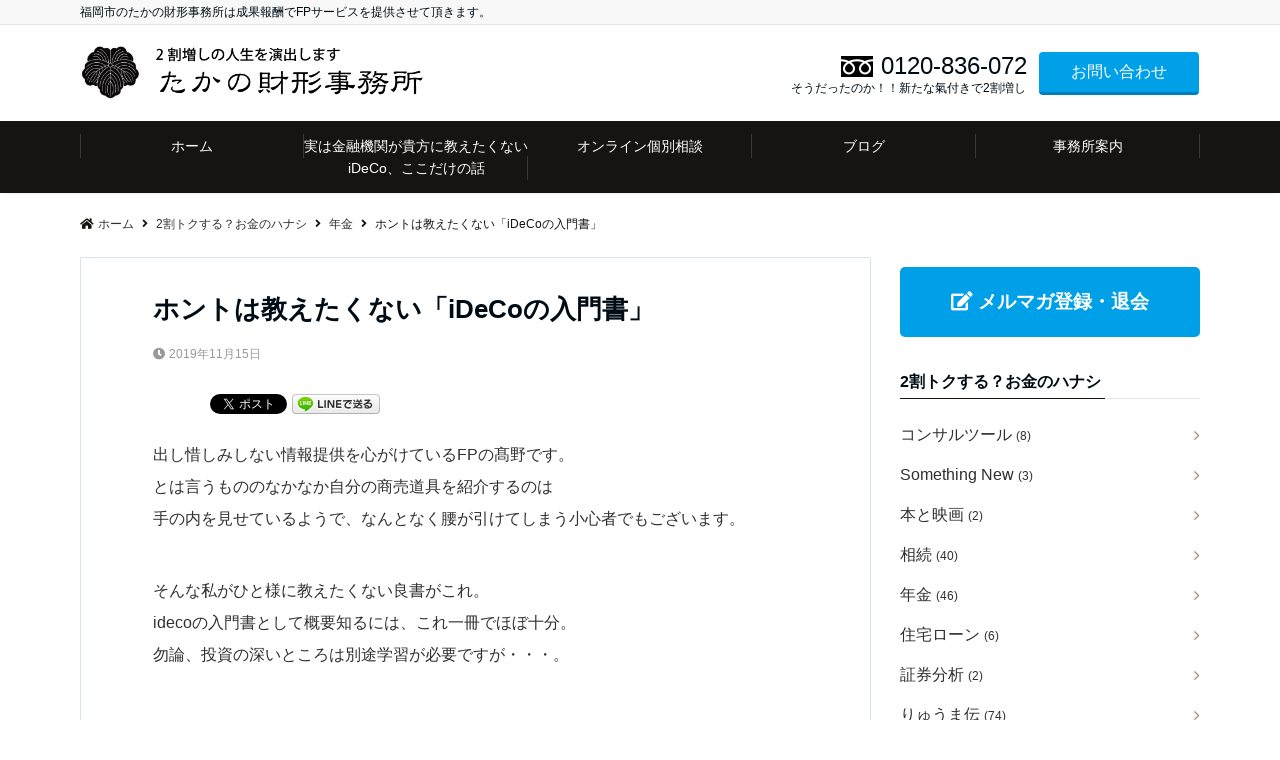

--- FILE ---
content_type: text/html; charset=UTF-8
request_url: https://takanozaikei.com/%E3%83%9B%E3%83%B3%E3%83%88%E3%81%AF%E6%95%99%E3%81%88%E3%81%9F%E3%81%8F%E3%81%AA%E3%81%84%E3%80%8Cideco%E3%81%AE%E5%85%A5%E9%96%80%E6%9B%B8%E3%80%8D/
body_size: 16272
content:
<!DOCTYPE html>
<html lang="ja" dir="ltr">
<head prefix="og: http://ogp.me/ns# fb: http://ogp.me/ns/fb# article: http://ogp.me/ns/article#">
<meta charset="UTF-8">
<meta name="viewport" content="width=device-width,initial-scale=1.0">
<meta name="keywords" content="年金" >
<meta name="description" content="出し惜しみしない情報提供を心がけているFPの髙野です。とは言うもののなかなか自分の商売道具を紹介するのは手の内を見せているようで、なんとなく腰が引けてしまう小心者でもございます。そんな私がひと様に教えたくない良書がこれ。">
<title>ホントは教えたくない「iDeCoの入門書」 &#8211; たかの財形事務所</title>
<meta name='robots' content='max-image-preview:large' />
	<style>img:is([sizes="auto" i], [sizes^="auto," i]) { contain-intrinsic-size: 3000px 1500px }</style>
	<link rel='dns-prefetch' href='//ajax.googleapis.com' />
<link rel='dns-prefetch' href='//maxcdn.bootstrapcdn.com' />
<link rel="alternate" type="application/rss+xml" title="たかの財形事務所 &raquo; フィード" href="https://takanozaikei.com/feed/" />
<link rel='stylesheet' id='wp-block-library-css' href='https://takanozaikei.com/wp-includes/css/dist/block-library/style.min.css?ver=6.8.3' type='text/css' media='all' />
<style id='classic-theme-styles-inline-css' type='text/css'>
/*! This file is auto-generated */
.wp-block-button__link{color:#fff;background-color:#32373c;border-radius:9999px;box-shadow:none;text-decoration:none;padding:calc(.667em + 2px) calc(1.333em + 2px);font-size:1.125em}.wp-block-file__button{background:#32373c;color:#fff;text-decoration:none}
</style>
<style id='global-styles-inline-css' type='text/css'>
:root{--wp--preset--aspect-ratio--square: 1;--wp--preset--aspect-ratio--4-3: 4/3;--wp--preset--aspect-ratio--3-4: 3/4;--wp--preset--aspect-ratio--3-2: 3/2;--wp--preset--aspect-ratio--2-3: 2/3;--wp--preset--aspect-ratio--16-9: 16/9;--wp--preset--aspect-ratio--9-16: 9/16;--wp--preset--color--black: #000000;--wp--preset--color--cyan-bluish-gray: #abb8c3;--wp--preset--color--white: #ffffff;--wp--preset--color--pale-pink: #f78da7;--wp--preset--color--vivid-red: #cf2e2e;--wp--preset--color--luminous-vivid-orange: #ff6900;--wp--preset--color--luminous-vivid-amber: #fcb900;--wp--preset--color--light-green-cyan: #7bdcb5;--wp--preset--color--vivid-green-cyan: #00d084;--wp--preset--color--pale-cyan-blue: #8ed1fc;--wp--preset--color--vivid-cyan-blue: #0693e3;--wp--preset--color--vivid-purple: #9b51e0;--wp--preset--gradient--vivid-cyan-blue-to-vivid-purple: linear-gradient(135deg,rgba(6,147,227,1) 0%,rgb(155,81,224) 100%);--wp--preset--gradient--light-green-cyan-to-vivid-green-cyan: linear-gradient(135deg,rgb(122,220,180) 0%,rgb(0,208,130) 100%);--wp--preset--gradient--luminous-vivid-amber-to-luminous-vivid-orange: linear-gradient(135deg,rgba(252,185,0,1) 0%,rgba(255,105,0,1) 100%);--wp--preset--gradient--luminous-vivid-orange-to-vivid-red: linear-gradient(135deg,rgba(255,105,0,1) 0%,rgb(207,46,46) 100%);--wp--preset--gradient--very-light-gray-to-cyan-bluish-gray: linear-gradient(135deg,rgb(238,238,238) 0%,rgb(169,184,195) 100%);--wp--preset--gradient--cool-to-warm-spectrum: linear-gradient(135deg,rgb(74,234,220) 0%,rgb(151,120,209) 20%,rgb(207,42,186) 40%,rgb(238,44,130) 60%,rgb(251,105,98) 80%,rgb(254,248,76) 100%);--wp--preset--gradient--blush-light-purple: linear-gradient(135deg,rgb(255,206,236) 0%,rgb(152,150,240) 100%);--wp--preset--gradient--blush-bordeaux: linear-gradient(135deg,rgb(254,205,165) 0%,rgb(254,45,45) 50%,rgb(107,0,62) 100%);--wp--preset--gradient--luminous-dusk: linear-gradient(135deg,rgb(255,203,112) 0%,rgb(199,81,192) 50%,rgb(65,88,208) 100%);--wp--preset--gradient--pale-ocean: linear-gradient(135deg,rgb(255,245,203) 0%,rgb(182,227,212) 50%,rgb(51,167,181) 100%);--wp--preset--gradient--electric-grass: linear-gradient(135deg,rgb(202,248,128) 0%,rgb(113,206,126) 100%);--wp--preset--gradient--midnight: linear-gradient(135deg,rgb(2,3,129) 0%,rgb(40,116,252) 100%);--wp--preset--font-size--small: 13px;--wp--preset--font-size--medium: 20px;--wp--preset--font-size--large: 36px;--wp--preset--font-size--x-large: 42px;--wp--preset--spacing--20: 0.44rem;--wp--preset--spacing--30: 0.67rem;--wp--preset--spacing--40: 1rem;--wp--preset--spacing--50: 1.5rem;--wp--preset--spacing--60: 2.25rem;--wp--preset--spacing--70: 3.38rem;--wp--preset--spacing--80: 5.06rem;--wp--preset--shadow--natural: 6px 6px 9px rgba(0, 0, 0, 0.2);--wp--preset--shadow--deep: 12px 12px 50px rgba(0, 0, 0, 0.4);--wp--preset--shadow--sharp: 6px 6px 0px rgba(0, 0, 0, 0.2);--wp--preset--shadow--outlined: 6px 6px 0px -3px rgba(255, 255, 255, 1), 6px 6px rgba(0, 0, 0, 1);--wp--preset--shadow--crisp: 6px 6px 0px rgba(0, 0, 0, 1);}:where(.is-layout-flex){gap: 0.5em;}:where(.is-layout-grid){gap: 0.5em;}body .is-layout-flex{display: flex;}.is-layout-flex{flex-wrap: wrap;align-items: center;}.is-layout-flex > :is(*, div){margin: 0;}body .is-layout-grid{display: grid;}.is-layout-grid > :is(*, div){margin: 0;}:where(.wp-block-columns.is-layout-flex){gap: 2em;}:where(.wp-block-columns.is-layout-grid){gap: 2em;}:where(.wp-block-post-template.is-layout-flex){gap: 1.25em;}:where(.wp-block-post-template.is-layout-grid){gap: 1.25em;}.has-black-color{color: var(--wp--preset--color--black) !important;}.has-cyan-bluish-gray-color{color: var(--wp--preset--color--cyan-bluish-gray) !important;}.has-white-color{color: var(--wp--preset--color--white) !important;}.has-pale-pink-color{color: var(--wp--preset--color--pale-pink) !important;}.has-vivid-red-color{color: var(--wp--preset--color--vivid-red) !important;}.has-luminous-vivid-orange-color{color: var(--wp--preset--color--luminous-vivid-orange) !important;}.has-luminous-vivid-amber-color{color: var(--wp--preset--color--luminous-vivid-amber) !important;}.has-light-green-cyan-color{color: var(--wp--preset--color--light-green-cyan) !important;}.has-vivid-green-cyan-color{color: var(--wp--preset--color--vivid-green-cyan) !important;}.has-pale-cyan-blue-color{color: var(--wp--preset--color--pale-cyan-blue) !important;}.has-vivid-cyan-blue-color{color: var(--wp--preset--color--vivid-cyan-blue) !important;}.has-vivid-purple-color{color: var(--wp--preset--color--vivid-purple) !important;}.has-black-background-color{background-color: var(--wp--preset--color--black) !important;}.has-cyan-bluish-gray-background-color{background-color: var(--wp--preset--color--cyan-bluish-gray) !important;}.has-white-background-color{background-color: var(--wp--preset--color--white) !important;}.has-pale-pink-background-color{background-color: var(--wp--preset--color--pale-pink) !important;}.has-vivid-red-background-color{background-color: var(--wp--preset--color--vivid-red) !important;}.has-luminous-vivid-orange-background-color{background-color: var(--wp--preset--color--luminous-vivid-orange) !important;}.has-luminous-vivid-amber-background-color{background-color: var(--wp--preset--color--luminous-vivid-amber) !important;}.has-light-green-cyan-background-color{background-color: var(--wp--preset--color--light-green-cyan) !important;}.has-vivid-green-cyan-background-color{background-color: var(--wp--preset--color--vivid-green-cyan) !important;}.has-pale-cyan-blue-background-color{background-color: var(--wp--preset--color--pale-cyan-blue) !important;}.has-vivid-cyan-blue-background-color{background-color: var(--wp--preset--color--vivid-cyan-blue) !important;}.has-vivid-purple-background-color{background-color: var(--wp--preset--color--vivid-purple) !important;}.has-black-border-color{border-color: var(--wp--preset--color--black) !important;}.has-cyan-bluish-gray-border-color{border-color: var(--wp--preset--color--cyan-bluish-gray) !important;}.has-white-border-color{border-color: var(--wp--preset--color--white) !important;}.has-pale-pink-border-color{border-color: var(--wp--preset--color--pale-pink) !important;}.has-vivid-red-border-color{border-color: var(--wp--preset--color--vivid-red) !important;}.has-luminous-vivid-orange-border-color{border-color: var(--wp--preset--color--luminous-vivid-orange) !important;}.has-luminous-vivid-amber-border-color{border-color: var(--wp--preset--color--luminous-vivid-amber) !important;}.has-light-green-cyan-border-color{border-color: var(--wp--preset--color--light-green-cyan) !important;}.has-vivid-green-cyan-border-color{border-color: var(--wp--preset--color--vivid-green-cyan) !important;}.has-pale-cyan-blue-border-color{border-color: var(--wp--preset--color--pale-cyan-blue) !important;}.has-vivid-cyan-blue-border-color{border-color: var(--wp--preset--color--vivid-cyan-blue) !important;}.has-vivid-purple-border-color{border-color: var(--wp--preset--color--vivid-purple) !important;}.has-vivid-cyan-blue-to-vivid-purple-gradient-background{background: var(--wp--preset--gradient--vivid-cyan-blue-to-vivid-purple) !important;}.has-light-green-cyan-to-vivid-green-cyan-gradient-background{background: var(--wp--preset--gradient--light-green-cyan-to-vivid-green-cyan) !important;}.has-luminous-vivid-amber-to-luminous-vivid-orange-gradient-background{background: var(--wp--preset--gradient--luminous-vivid-amber-to-luminous-vivid-orange) !important;}.has-luminous-vivid-orange-to-vivid-red-gradient-background{background: var(--wp--preset--gradient--luminous-vivid-orange-to-vivid-red) !important;}.has-very-light-gray-to-cyan-bluish-gray-gradient-background{background: var(--wp--preset--gradient--very-light-gray-to-cyan-bluish-gray) !important;}.has-cool-to-warm-spectrum-gradient-background{background: var(--wp--preset--gradient--cool-to-warm-spectrum) !important;}.has-blush-light-purple-gradient-background{background: var(--wp--preset--gradient--blush-light-purple) !important;}.has-blush-bordeaux-gradient-background{background: var(--wp--preset--gradient--blush-bordeaux) !important;}.has-luminous-dusk-gradient-background{background: var(--wp--preset--gradient--luminous-dusk) !important;}.has-pale-ocean-gradient-background{background: var(--wp--preset--gradient--pale-ocean) !important;}.has-electric-grass-gradient-background{background: var(--wp--preset--gradient--electric-grass) !important;}.has-midnight-gradient-background{background: var(--wp--preset--gradient--midnight) !important;}.has-small-font-size{font-size: var(--wp--preset--font-size--small) !important;}.has-medium-font-size{font-size: var(--wp--preset--font-size--medium) !important;}.has-large-font-size{font-size: var(--wp--preset--font-size--large) !important;}.has-x-large-font-size{font-size: var(--wp--preset--font-size--x-large) !important;}
:where(.wp-block-post-template.is-layout-flex){gap: 1.25em;}:where(.wp-block-post-template.is-layout-grid){gap: 1.25em;}
:where(.wp-block-columns.is-layout-flex){gap: 2em;}:where(.wp-block-columns.is-layout-grid){gap: 2em;}
:root :where(.wp-block-pullquote){font-size: 1.5em;line-height: 1.6;}
</style>
<link rel='stylesheet' id='contact-form-7-css' href='https://takanozaikei.com/wp-content/plugins/contact-form-7/includes/css/styles.css?ver=5.6.4' type='text/css' media='all' />
<link rel='stylesheet' id='emanon-swiper-css-css' href='https://takanozaikei.com/wp-content/themes/emanon-business/lib/css/swiper.min.css?ver=6.8.3' type='text/css' media='all' />
<link rel='stylesheet' id='parent-style-css' href='https://takanozaikei.com/wp-content/themes/emanon-pro/style.css?ver=6.8.3' type='text/css' media='all' />
<link rel='stylesheet' id='child-style-css' href='https://takanozaikei.com/wp-content/themes/emanon-business/style.css?ver=6.8.3' type='text/css' media='all' />
<link rel='stylesheet' id='animate-css' href='https://takanozaikei.com/wp-content/themes/emanon-pro/lib/css/animate.min.css?ver=6.8.3' type='text/css' media='all' />
<link rel='stylesheet' id='font-awesome-css' href='https://maxcdn.bootstrapcdn.com/font-awesome/4.7.0/css/font-awesome.min.css?ver=6.8.3' type='text/css' media='all' />
<script type="text/javascript" src="https://ajax.googleapis.com/ajax/libs/jquery/2.1.3/jquery.min.js?ver=6.8.3" id="jquery-js"></script>
<link rel="https://api.w.org/" href="https://takanozaikei.com/wp-json/" /><link rel="alternate" title="JSON" type="application/json" href="https://takanozaikei.com/wp-json/wp/v2/posts/528" /><link rel="EditURI" type="application/rsd+xml" title="RSD" href="https://takanozaikei.com/xmlrpc.php?rsd" />
<link rel="canonical" href="https://takanozaikei.com/%e3%83%9b%e3%83%b3%e3%83%88%e3%81%af%e6%95%99%e3%81%88%e3%81%9f%e3%81%8f%e3%81%aa%e3%81%84%e3%80%8cideco%e3%81%ae%e5%85%a5%e9%96%80%e6%9b%b8%e3%80%8d/" />
<link rel='shortlink' href='https://takanozaikei.com/?p=528' />
<link rel="alternate" title="oEmbed (JSON)" type="application/json+oembed" href="https://takanozaikei.com/wp-json/oembed/1.0/embed?url=https%3A%2F%2Ftakanozaikei.com%2F%25e3%2583%259b%25e3%2583%25b3%25e3%2583%2588%25e3%2581%25af%25e6%2595%2599%25e3%2581%2588%25e3%2581%259f%25e3%2581%258f%25e3%2581%25aa%25e3%2581%2584%25e3%2580%258cideco%25e3%2581%25ae%25e5%2585%25a5%25e9%2596%2580%25e6%259b%25b8%25e3%2580%258d%2F" />
<link rel="alternate" title="oEmbed (XML)" type="text/xml+oembed" href="https://takanozaikei.com/wp-json/oembed/1.0/embed?url=https%3A%2F%2Ftakanozaikei.com%2F%25e3%2583%259b%25e3%2583%25b3%25e3%2583%2588%25e3%2581%25af%25e6%2595%2599%25e3%2581%2588%25e3%2581%259f%25e3%2581%258f%25e3%2581%25aa%25e3%2581%2584%25e3%2580%258cideco%25e3%2581%25ae%25e5%2585%25a5%25e9%2596%2580%25e6%259b%25b8%25e3%2580%258d%2F&#038;format=xml" />
<!-- HFCM by 99 Robots - Snippet # 1: グローバル サイトタグ -->
<!-- Global site tag (gtag.js) - Google Ads: 703357040 -->
<script async src="https://www.googletagmanager.com/gtag/js?id=AW-703357040"></script>
<script>
  window.dataLayer = window.dataLayer || [];
  function gtag(){dataLayer.push(arguments);}
  gtag('js', new Date());

  gtag('config', 'AW-703357040');
</script>

<!-- /end HFCM by 99 Robots -->
<style>
/*---main color--*/
#gnav,.global-nav li ul li,.mb-horizontal-nav{background-color:#161410;}
.fa,.required,.widget-line a{color:#161410;}
#wp-calendar a{color:#161410;font-weight: bold;}
.cat-name, .sticky .cat-name{background-color:#161410;}
.pagination a:hover,.pagination .current{background-color:#161410;border:solid 1px #161410;}
.wpp-list li a:before{background-color:#161410;}
.loader{position:absolute;top:0;left:0;bottom:0;right:0;margin:auto;border-left:6px solid #161410;}
/*--link color--*/
#gnav .global-nav .current-menu-item > a,#gnav .global-nav .current-menu-item > a .fa,#modal-global-nav-container .current-menu-item a,#modal-global-nav-container .sub-menu .current-menu-item a,.side-widget .current-menu-item a,.mb-horizontal-nav-inner .current-menu-item a,.mb-horizontal-nav-inner .current-menu-item a .fa,.entry-title a:active,.pagination a,.post-nav .fa{color:#9b8d77;}
.global-nav-default > li:first-child:before, .global-nav-default > li:after{background-color:#9b8d77;}
.article-body a{color:#9b8d77;}
.follow-line a{color:#161410;}
.author-profile-text .author-name a{color:#9b8d77;}
.recommend-date a {display:block;text-decoration:none;color:#000c15;}
.next-page span{background-color:#b5b5b5;color:#fff;}
.next-page a span {background-color:#fff;color:#9b8d77;}
.comment-page-link .page-numbers{background-color:#fff;color:#9b8d77;}
.comment-page-link .current{background-color:#b5b5b5;color:#fff;}
.side-widget li a:after{color:#9b8d77;}
blockquote a, .box-default a, .box-info a{color:#9b8d77;}
.follow-user-url a:hover .fa{color:#9b8d77;}
.popular-post-rank{border-color:#9b8d77 transparent transparent transparent;}
/*--link hover--*/
a:hover,.global-nav a:hover,.side-widget a:hover,.side-widget li a:hover:before,#wp-calendar a:hover,.entry-title a:hover,.footer-follow-btn a:hover .fa{color:#b5b5b5;}
.scroll-nav-inner li:after{background-color:#b5b5b5;}
.featured-title h2:hover{color:#b5b5b5;}
.author-profile-text .author-name a:hover{color:#b5b5b5;}
follow-user-url a:hover .fa{color:#b5b5b5;}
.next-page a span:hover{background-color:#b5b5b5;color:#fff;}
.comment-page-link .page-numbers:hover{background-color:#b5b5b5;color:#fff;}
.tagcloud a:hover{border:solid 1px #b5b5b5;color:#b5b5b5;}
blockquote a:hover, .box-default a:hover, .box-info a:hover{color:#b5b5b5;}
#modal-global-nav-container .global-nav-default li a:hover{color:#b5b5b5;}
.side-widget li a:hover:after{color:#b5b5b5;}
.widget-contact a:hover .fa{color:#b5b5b5;}
#sidebar-cta {border:solid 4px #b5b5b5;}
.popular-post li a:hover .popular-post-rank{border-color:#b5b5b5 transparent transparent transparent;}
/*--btn color--*/
.btn-more{background-color:#ff6600;border:solid 1px #ff6600;}
.btn a{background-color:#ff6600;color:#fff;}
.btn a:hover{color:#fff;}
.btn-border{display:block;padding:8px 16px;border:solid 1px #ff6600;}
.btn-border .fa{color:#ff6600;}
input[type=submit]{background-color:#ff6600;color:#fff;}
/* gutenberg File */
.wp-block-file .wp-block-file__button{display:inline-block;padding:8px 32px!important;border-radius:4px!important;line-height:1.5!important;border-bottom:solid 3px rgba(0,0,0,0.2)!important;background-color:#9b8d77!important;color:#fff!important;font-size:16px!important}
/* gutenberg button */
.wp-block-button a{text-decoration:none;}
.wp-block-button:not(.is-style-outline) a{color:#fff;}
.wp-block-button:not(.is-style-outline) .wp-block-button__link{background-color:#9b8d77;}
.wp-block-button.is-style-outline: .wp-block-button__link:not(.has-text-color){color:#9b8d77;}
.wp-block-button.is-style-outline:hover .wp-block-button__link:not(.has-text-color){color:#9b8d77;}
/* gutenberg Media & Text */
.wp-block-media-text p{	line-height:1;margin-bottom:16px;}
/* gutenberg pullquote */
.wp-block-pullquote blockquote{margin:0!important;border:none!important;quotes:none!important;background-color:inherit!important;}
.wp-block-pullquote{border-top:3px solid #e2e5e8;border-bottom:3px solid #e2e5e8;color:#303030;}
/*--header-*/
.header-area-height{height:96px;}
.header-brand {line-height:96px;}
.header,.header-area-height-line #gnav{background-color:#fff;}
.top-bar{background-color:#f8f8f8;}
.site-description {color:#000c15}
.header-table .site-description{line-height:1.5;font-size:12px;}
.header-site-name a{color:#000c15}
.header-site-name a:hover{color:#b5b5b5;}
.header-logo img, .modal-header-logo img{max-height:40px;}
.global-nav-line li a{color:#000c15;}
#mb-scroll-nav .header-site-name a{color:#000c15;font-size:16px;}
#mb-scroll-nav .header-site-name a:hover{color:#b5b5b5;}
@media screen and ( min-width: 768px ){
.header-site-name a{font-size:24px;}
.header-area-height,.header-widget{height:96px;}
.header-brand {line-height:96px;}
}
@media screen and ( min-width: 992px ){
.header-logo img{max-height:60px;}
}
/*--header cta-*/
.header-cta-tell .fa{height:18px;font-size:24px;color:#000000;}
.header-cta-tell .tell-number{font-size:24px;color:#000c15;}
.header-cta-tell .tell-text{color:#000c15;}
.header-phone{position:absolute;top:50%;right:40px;-webkit-transform:translateY(-50%);transform:translateY(-50%);z-index:999;}
.header-phone .fa{font-size:42px;font-size:4.2rem;color:#000000;}
.header-mail{position:absolute;top:50%;right:40px;-webkit-transform:translateY(-50%);transform:translateY(-50%);z-index:999;}
.header-mail .fa{font-size:42px;font-size:4.2rem;color:#000000;}
@media screen and ( min-width: 768px ){
.header-phone {display: none;}
.header-mail{right:46px;}
}
@media screen and ( min-width: 992px ){
.header-cta ul {display: block; text-align: right;line-height:96px;}
.header-cta li {display: inline-table;vertical-align: middle;}
.header-cta-btn a{background-color:#00a0e9;color:#fff;}
.header-mail{display: none;}
}
/*--nav fixed--*/
.nav-fixed{display:block;position:fixed;top:0;width:100%;background-color:#fff;box-shadow:0px 0px 2px 1px rgba(0, 0, 0, 0.1);z-index:999;}
#scroll-nav .header-site-name a{color:#000c15;font-size:16px;}
#scroll-nav .header-site-name a:hover{color:#b5b5b5;}
#scroll-nav .header-logo img{max-height:40px;}
.global-nav-scroll > li > a{color:#000000}
@media screen and ( min-width: 768px ){
.nav-fixed{display:block;position:fixed;top:0;width:100%;background-color:#ffffff;}
#scroll-nav .header-site-name a{color:#000000;}
}
/*--widget fixed--*/
.widget-fixed{margin-top:64px;}
/*--modal menu--*/
.modal-menu{position:absolute;top:50%;right:0;-webkit-transform:translateY(-50%);transform:translateY(-50%);z-index:999;}
.modal-menu .modal-gloval-icon{float:left;margin-bottom:6px;}
.modal-menu .slicknav_no-text{margin:0;}
.modal-menu .modal-gloval-icon-bar{display:block;width:32px;height:3px;border-radius:4px;-webkit-transition:all 0.2s;transition:all 0.2s;}
.modal-menu .modal-gloval-icon-bar + .modal-gloval-icon-bar{margin-top:6px;}
.modal-menu .modal-menutxt{display:block;text-align:center;font-size:12px;font-size:1.2rem;color:#000c15;}
.modal-menu .modal-gloval-icon-bar{background-color:#9b8d77;}
#modal-global-nav-container{background-color:#fff;}
#modal-global-nav-container .modal-header-site-name a{color:#000c15;}
#modal-global-nav-container .global-nav li ul li{background-color:#fff;}
#modal-global-nav-container .global-nav-default li a{color:#000c15;}
/*--eyecatch section--*/
.header-eyecatch{position:relative;padding:150px 8px;}
.header-eyecatch:before{position:absolute;top:0;left:0;right:0;bottom:0;background:linear-gradient(135deg, #000, #000)fixed;opacity:0.25;content: "";z-index:100;}
.header-eyecatch-message h2{color:#fff;}
.header-eyecatch-message p{color:#fff;}
/*--slick slider for front page & LP--*/
.slick-slider{-moz-box-sizing:border-box;box-sizing:border-box;-webkit-user-select:none;-moz-user-select:none;-ms-user-select:none;user-select:none;-webkit-touch-callout:none;-khtml-user-select:none;-ms-touch-action:pan-y;touch-action:pan-y;-webkit-tap-highlight-color:rgba(0,0,0,0)}
.slick-list,.slick-slider{display:block;position:relative}
.slick-list{overflow:hidden;margin:0;padding:0}
.slick-list:focus{outline:0}
.slick-list.dragging{cursor:pointer;cursor:hand}
.slick-slider .slick-list,.slick-slider .slick-track{-webkit-transform:translate3d(0,0,0);-moz-transform:translate3d(0,0,0);-ms-transform:translate3d(0,0,0);-o-transform:translate3d(0,0,0);transform:translate3d(0,0,0)}
.slick-track{display:block;position:relative;top:0;left:0;margin:40px 0}
.slick-track:after,.slick-track:before{display:table;content:''}
.slick-track:after{clear:both}.slick-loading .slick-track{visibility:hidden}
.slick-slide{display:none;float:left;height:100%;min-height:1px}[dir='rtl']
.slick-slide{float:right}
.slick-slide.slick-loading img{display:none}
.slick-slide.dragging img{pointer-events:none}
.slick-initialized .slick-slide{display:block}
.slick-loading .slick-slide{visibility:hidden}
.slick-vertical .slick-slide{display:block;height:auto;border:solid 1px transparent}
.slick-arrow.slick-hidden{display:none}
.slick-next:before,.slick-prev:before{content:""}
.slick-next{display:block;position:absolute;top:50%;right:-11px;padding:0;width:16px;height:16px;border-color:#9b8d77;border-style:solid;border-width:3px 3px 0 0;background-color:transparent;cursor:pointer;text-indent:-9999px;-webkit-transform:rotate(45deg);-moz-transform:rotate(45deg);-ms-transform:rotate(45deg);-o-transform:rotate(45deg);transform:rotate(45deg)}
.slick-prev{display:block;position:absolute;top:50%;left:-11px;padding:0;width:16px;height:16px;border-color:#9b8d77;border-style:solid;border-width:3px 3px 0 0;background-color:transparent;cursor:pointer;text-indent:-9999px;-webkit-transform:rotate(-135deg);-moz-transform:rotate(-135deg);-ms-transform:rotate(-135deg);-o-transform:rotate(-135deg);transform:rotate(-135deg)}
@media screen and ( min-width: 768px ){
.slick-next{right:-32px;width:32px;height:32px;}
.slick-prev{left:-32px;width:32px;height:32px;}
}
/*---下ボーダー（2カラー）--*/
.front-top-widget-box h2, .front-bottom-widget-box h2{margin-bottom: -1px;}
.front-top-widget-box h2 > span, .front-bottom-widget-box h2 > span{display:inline-block;padding:0 4px 4px 0;border-bottom:solid 1px #161410;}
.entry-header {border-bottom:solid 1px #e2e5e8;}
.entry-header h2{margin-bottom: -1px;}
.entry-header h2 > span{display:inline-block;padding:0 4px 4px 0;border-bottom:solid 1px #161410;}
.archive-title {border-bottom:solid 1px #e2e5e8;}
.archive-title h1{margin-bottom: -1px;}
.archive-title h1 > span{display:inline-block;padding:0 4px 4px 0;border-bottom:solid 1px #161410;}
/*--投稿ページ ヘッダー--*/
@media screen and (min-width: 992px){
.article-header{padding:16px 72px;}
}
/*--固定ページ ヘッダー--*/
@media screen and (min-width: 992px){
.content-page .article-header{padding:16px 72px;}
}
/*--h2 style--*/
/*---左ボーダー--*/
.article-body h2{padding:8px 0 8px 12px;border-left:solid 4px #161410;}
/*--h3 style--*/
/*---下ボーダー（2カラー）--*/
.article-body h3:not(.block-pr-box-heading):not(.block-cta-heading):not(.block-pricing-table-heading):not(.block-member-name):not(.showcase-box-heading),.page-bottom-widget h3{position:relative;padding:6px 0;border-bottom:solid 2px #ccc;}
.article-body h3:not(.block-pr-box-heading):not(.block-cta-heading):not(.block-pricing-table-heading):not(.block-member-name):not(.showcase-box-heading):after,.page-bottom-widget h3:after{position:absolute;bottom:-2px;left: 0;z-index: 2;content: '';width:20%;height:2px;background-color:#161410;}
/*--h4 style--*/
/*---無し--*/
.article-body h4{padding:4px 0;}
/*--sidebar style--*/
/*---下ボーダー（2カラー）--*/
.side-widget-title {border-bottom:1px solid #e2e5e8;}
.side-widget-title h3 {margin-bottom: -1px;}
.side-widget-title span{display:inline-block;padding:0 4px 4px 0;border-bottom:solid 1px #161410;}
/*--read more--*/
.archive-header{padding:8px 16px 64px 16px;}
.read-more{position:absolute;right: 0;bottom:24px;left:0;text-align:center;}
.read-more .fa{margin:0 0 0 4px;}
.featured-date .read-more,.home .big-column .read-more,.archive .ar-big-column .read-more{position:absolute;right:0;bottom:32px;left:0;}
.home .big-column .btn-mid,.archive .ar-big-column .btn-mid{width: 80%;}
@media screen and ( min-width: 768px ){
.archive-header{padding:8px 16px 72px 16px;}
.home .one-column .read-more,.archive .ar-one-column .read-more,.search .ar-one-column .read-more{position:absolute;right:16px;bottom:20px;left:auto;}
.blog .one-column .read-more,.archive .ar-one-column .read-more,.search .ar-one-column .read-more{position:absolute;right:16px;bottom:20px;left:auto;}
.home .big-column .btn-mid,.archive .ar-big-column .btn-mid,.search .ar-big-column .btn-mid{width:20%;}
.blog .big-column .btn-mid,.archive .ar-big-column .btn-mid,.search .ar-big-column .btn-mid{width:20%;}
.home .one-column .read-more .btn-border,.archive .ar-one-column .read-more .btn-border,.search .ar-one-column .read-more .btn-border{display:inline;}
.blog .one-column .read-more .btn-border,.archive .ar-one-column .read-more .btn-border,.search .ar-one-column .read-more .btn-border{display:inline;}
}
/*--remodal's necessary styles--*/
html.remodal-is-locked{overflow:hidden;-ms-touch-action:none;touch-action:none}
.remodal{overflow:scroll;-webkit-overflow-scrolling:touch;}
.remodal,[data-remodal-id]{display:none}
.remodal-overlay{position:fixed;z-index:9998;top:-5000px;right:-5000px;bottom:-5000px;left:-5000px;display:none}
.remodal-wrapper{position:fixed;z-index:9999;top:0;right:0;bottom:0;left:0;display:none;overflow:auto;text-align:center;-webkit-overflow-scrolling:touch}
.remodal-wrapper:after{display:inline-block;height:100%;margin-left:-0.05em;content:""}
.remodal-overlay,.remodal-wrapper{-webkit-backface-visibility:hidden;backface-visibility:hidden}
.remodal{position:relative;outline:0;}
.remodal-is-initialized{display:inline-block}
/*--remodal's default mobile first theme--*/
.remodal-bg.remodal-is-opened,.remodal-bg.remodal-is-opening{-webkit-filter:blur(3px);filter:blur(3px)}.remodal-overlay{background:rgba(43,46,56,.9)}
.remodal-overlay.remodal-is-closing,.remodal-overlay.remodal-is-opening{-webkit-animation-duration:0.3s;animation-duration:0.3s;-webkit-animation-fill-mode:forwards;animation-fill-mode:forwards}
.remodal-overlay.remodal-is-opening{-webkit-animation-name:c;animation-name:c}
.remodal-overlay.remodal-is-closing{-webkit-animation-name:d;animation-name:d}
.remodal-wrapper{padding:16px}
.remodal{box-sizing:border-box;width:100%;-webkit-transform:translate3d(0,0,0);transform:translate3d(0,0,0);color:#2b2e38;background:#fff;}
.remodal.remodal-is-closing,.remodal.remodal-is-opening{-webkit-animation-duration:0.3s;animation-duration:0.3s;-webkit-animation-fill-mode:forwards;animation-fill-mode:forwards}
.remodal.remodal-is-opening{-webkit-animation-name:a;animation-name:a}
.remodal.remodal-is-closing{-webkit-animation-name:b;animation-name:b}
.remodal,.remodal-wrapper:after{vertical-align:middle}
.remodal-close{position:absolute;top:-32px;right:0;display:block;overflow:visible;width:32px;height:32px;margin:0;padding:0;cursor:pointer;-webkit-transition:color 0.2s;transition:color 0.2s;text-decoration:none;color:#fff;border:0;outline:0;background:#000000;}
.modal-global-nav-close{position:absolute;top:0;right:0;display:block;overflow:visible;width:32px;height:32px;margin:0;padding:0;cursor:pointer;-webkit-transition:color 0.2s;transition:color 0.2s;text-decoration:none;color:#fff;border:0;outline:0;background:#9b8d77;}
.remodal-close:focus,.remodal-close:hover{color:#2b2e38}
.remodal-close:before{font-family:Arial,Helvetica CY,Nimbus Sans L,sans-serif!important;font-size:32px;line-height:32px;position:absolute;top:0;left:0;display:block;width:32px;content:"\00d7";text-align:center;}
.remodal-cancel,.remodal-confirm{font:inherit;display:inline-block;overflow:visible;min-width:110px;margin:0;padding:9pt 0;cursor:pointer;-webkit-transition:background 0.2s;transition:background 0.2s;text-align:center;vertical-align:middle;text-decoration:none;border:0;outline:0}
.remodal-confirm{color:#fff;background:#81c784}
.remodal-confirm:focus,.remodal-confirm:hover{background:#66bb6a}
.remodal-cancel{color:#fff;background:#e57373}
.remodal-cancel:focus,.remodal-cancel:hover{background:#ef5350}
.remodal-cancel::-moz-focus-inner,.remodal-close::-moz-focus-inner,.remodal-confirm::-moz-focus-inner{padding:0;border:0}
@-webkit-keyframes a{0%{-webkit-transform:scale(1.05);transform:scale(1.05);opacity:0}to{-webkit-transform:none;transform:none;opacity:1}}
@keyframes a{0%{-webkit-transform:scale(1.05);transform:scale(1.05);opacity:0}to{-webkit-transform:none;transform:none;opacity:1}}
@-webkit-keyframes b{0%{-webkit-transform:scale(1);transform:scale(1);opacity:1}to{-webkit-transform:scale(0.95);transform:scale(0.95);opacity:0}}
@keyframes b{0%{-webkit-transform:scale(1);transform:scale(1);opacity:1}to{-webkit-transform:scale(0.95);transform:scale(0.95);opacity:0}}
@-webkit-keyframes c{0%{opacity:0}to{opacity:1}}
@keyframes c{0%{opacity:0}to{opacity:1}}
@-webkit-keyframes d{0%{opacity:1}to{opacity:0}}
@keyframes d{0%{opacity:1}to{opacity:0}}
@media only screen and (min-width:641px){.remodal{max-width:700px}}.lt-ie9 .remodal-overlay{background:#2b2e38}.lt-ie9 .remodal{width:700px}
/*--footer cta --*/
/*--footer--*/
.footer{background-color:#232323;color:#b5b5b5;}
.footer a,.footer .fa{color:#b5b5b5;}
.footer a:hover{color:#fff;}
.footer a:hover .fa{color:#fff;}
.footer-nav li{border-right:solid 1px #b5b5b5;}
.footer-widget-box h2,.footer-widget-box h3,.footer-widget-box h4,.footer-widget-box h5,.footer-widget-box h6{color:#b5b5b5;}
.footer-widget-box h3{border-bottom:solid 1px #b5b5b5;}
.footer-widget-box a:hover .fa{color:#fff;}
.footer-widget-box #wp-calendar caption{border:solid 1px #b5b5b5;border-bottom: none;}
.footer-widget-box #wp-calendar th{border:solid 1px #b5b5b5;}
.footer-widget-box #wp-calendar td{border:solid 1px #b5b5b5;}
.footer-widget-box #wp-calendar a:hover{color:#fff;}
.footer-widget-box .tagcloud a{border:solid 1px #b5b5b5;}
.footer-widget-box .tagcloud a:hover{border:solid 1px #fff;}
.footer-widget-box .wpp-list .wpp-excerpt, .footer-widget-box .wpp-list .post-stats, .footer-widget-box .wpp-list .post-stats a{color:#b5b5b5;}
.footer-widget-box .wpp-list a:hover{color:#fff;}
.footer-widget-box select{border:solid 1px #b5b5b5;color:#b5b5b5;}
.footer-widget-box .widget-contact a:hover .fa{color:#fff;}
@media screen and ( min-width: 768px ){.footer a:hover .fa{color:#b5b5b5;}}
/*--lp header image cover--*/
.lp-header{height:500px;}
.lp-header:before,.lp-header-image:before{position:absolute;top:0;left:0;right:0;bottom:0;background:linear-gradient(135deg, #000, #000)fixed;opacity:0.5;content: "";z-index: 100;}
.header-title, .header-target-message{color: #fff;}
.header-sub-title{color:#fff;}
.header-btn-bg a{border-bottom:none;border-radius:0;background-color:#9b8d77;color:#fff;}
.header-btn-bg a:hover{background-color:#9b8d77;border-radius:inherit;-webkit-transform:inherit;transform:inherit;color:#fff;}
.header-btn-bg:before{content:'';position:absolute;border:solid 3px #9b8d77;top:0;right:0;bottom:0;left:0;-webkit-transition:.2s ease-in-out;transition:.2s ease-in-out;z-index:-1;}
.header-btn-bg:hover:before{top:-8px;right:-8px;bottom:-8px;left:-8px}
@media screen and ( max-width: 767px ){
.header-message{right:0;left:0;}
}
@media screen and ( min-width: 768px ){
.header-message{right:0;left:0;}
}
/*--lp content section--*/
#lp-content-section {background-color:#f8f8f8;}
/*--page custom css--*/
</style>
<script type="application/ld+json">{
				"@context" : "http://schema.org",
				"@type" : "Article",
				"headline" : "ホントは教えたくない「iDeCoの入門書」",
				"datePublished" : "2019-11-15",
				"dateModified" : "2019-11-15",
				"mainEntityOfPage" : "https://takanozaikei.com/%e3%83%9b%e3%83%b3%e3%83%88%e3%81%af%e6%95%99%e3%81%88%e3%81%9f%e3%81%8f%e3%81%aa%e3%81%84%e3%80%8cideco%e3%81%ae%e5%85%a5%e9%96%80%e6%9b%b8%e3%80%8d/",
				"author" : {
						 "@type" : "Person",
						 "name" : "takanozaikei-admin"
						 },
				"image" : {
						 "@type" : "ImageObject",
						 "url" : "https://takanozaikei.com/wp-content/themes/emanon-pro/lib/images/no-img/middle-no-img.png",
						 "width" : "1026",
						 "height" : "300"
						 },
				"publisher" : {
						 "@type" : "Organization",
						 "name" : "たかの財形事務所",
						 "logo" : {
									"@type" : "ImageObject",
									"url" : "https://takanozaikei.com/wp-content/uploads/2019/05/logo-3.png",
									"width" : "245",
									"height" : "50"
									}
						 }
				}</script>

<!-- BEGIN: WP Social Bookmarking Light HEAD -->


<script>
    (function (d, s, id) {
        var js, fjs = d.getElementsByTagName(s)[0];
        if (d.getElementById(id)) return;
        js = d.createElement(s);
        js.id = id;
        js.src = "//connect.facebook.net/en_US/sdk.js#xfbml=1&version=v2.7";
        fjs.parentNode.insertBefore(js, fjs);
    }(document, 'script', 'facebook-jssdk'));
</script>

<style type="text/css">
    .wp_social_bookmarking_light{
    border: 0 !important;
    padding: 10px 0 20px 0 !important;
    margin: 0 !important;
}
.wp_social_bookmarking_light div{
    float: left !important;
    border: 0 !important;
    padding: 0 !important;
    margin: 0 5px 0px 0 !important;
    min-height: 30px !important;
    line-height: 18px !important;
    text-indent: 0 !important;
}
.wp_social_bookmarking_light img{
    border: 0 !important;
    padding: 0;
    margin: 0;
    vertical-align: top !important;
}
.wp_social_bookmarking_light_clear{
    clear: both !important;
}
#fb-root{
    display: none;
}
.wsbl_facebook_like iframe{
    max-width: none !important;
}
.wsbl_pinterest a{
    border: 0px !important;
}
</style>
<!-- END: WP Social Bookmarking Light HEAD -->
<style type="text/css" id="custom-background-css">
body.custom-background { background-color: #ffffff; }
</style>
	<style>
.eb-price-section .bottom-arrow{display: none}
/*--info section--*/
.eb-info-section{background-color:#ffffff;}
.info-header h2{color:#000c15;}
.info-header p{color:#303030 ;}
.info-meta, .info-container h3 a{color:#303030 ;}
.info-container li:hover{background-color:#fff;}
.info-section-btn a{background-color:#9b8d77;color:#fff;font-size:12px;
 font-size:1.2rem;}

/*--btn--*/
.cta-popup-footer .btn{border-top:none;border-bottom: none;}
</style>
<link rel="icon" href="https://takanozaikei.com/wp-content/uploads/2019/12/cropped-icon-32x32.png" sizes="32x32" />
<link rel="icon" href="https://takanozaikei.com/wp-content/uploads/2019/12/cropped-icon-192x192.png" sizes="192x192" />
<link rel="apple-touch-icon" href="https://takanozaikei.com/wp-content/uploads/2019/12/cropped-icon-180x180.png" />
<meta name="msapplication-TileImage" content="https://takanozaikei.com/wp-content/uploads/2019/12/cropped-icon-270x270.png" />
		<style type="text/css" id="wp-custom-css">
			.yellow {
background-color: #ffcc00;
color:#000000;
padding: 20px;
border-radius: 5px;
font-weight:bold;
text-align:center;
text-decoration: none!important;
font-size:1.2em;
}

.orange {
background-color: #ff6600;
color:#ffffff;
padding: 20px;
border-radius: 5px;
font-weight:bold;
text-align:center;
text-decoration: none!important;
font-size:1.2em;
}

.orange a {
color:#ffffff;
}

.blue {
background-color: #00a0e9;
padding: 20px;
margin-top:10px;
border-radius: 5px;
font-weight:bold;
text-align:center;
}

.black{
color:#000000;
text-decoration: none!important;
font-size:1.2em;
}

.white{
color:#FFFFFF;
text-decoration: none!important;
font-size:1.2em;
}

#powerd {
display:none;
}

#topMainBnrFrame {
    border-top: 3px solid #dc143c;
}

#header .innerBox #site-title img {
max-height: 70px;
}

.waku {
  background-color: #FFFFFF;
	border-radius: 20px;
	padding: 30px 20px;
	box-shadow: 0 0 8px #ccc;
	margin-bottom:30px;
}

.waku2 {
  background-color: #fcfbe1;
	border-radius: 20px;
	padding: 30px 20px;
	box-shadow: 0 0 8px #ccc;
	margin-bottom:30px;
}

.waku3 {
  background-color: #dff2fc;
	border-radius: 20px;
	padding: 30px 20px;
	box-shadow: 0 0 8px #ccc;
	margin-bottom:30px;
}

.waku4 {
  background-color: #003366;
  color:#ffffff;
	padding: 20px;
	margin-bottom:20px;
}

.waku5 {
  background-color: #f5f5f5;
	padding: 20px;
	border-radius: 10px;
	margin-bottom:20px;
}

.pc { display: block !important; }
.sp { display: none !important; }

@media only screen and (max-width: 750px) {
.pc { display: none !important; }
.sp { display: block !important; }
}

.box {
	background-color:#ffffe0;
	padding:20px;
	border-radius: 20px;
}

.box2 {
background-color: #803800;
color:#fff;
font-size:1.2em;
font-weight:bold;
padding: 15px;
margin-bottom:10px;
}

.box2-or {
background-color: #ed7700;
color:#fff;
font-size:1.2em;
font-weight:bold;
padding: 10px;
margin-bottom:10px;
}

.box3 {
background-color: #ffffff;
border: solid 7px #ed7700;
border-radius: 10px;
padding: 20px;
margin-bottom:10px;
}

.box4 {
background: url(https://takanozaikei.com/wp-content/uploads/2020/08/seminar-bg.jpg) ;
border: solid 10px #803800;
border-radius: 10px;
padding: 20px;
margin-bottom:30px;
}

.box4-tit {
font-size:3em;
line-height:1.3em;
font-weight:bold;
color:#803800;
text-align:center;
margin-bottom:20px;
}

.box4-p {
font-size:2em;
font-weight:bold;
}

@media only screen and (max-width:750px){
.box4 {
background: url(https://takanozaikei.com/wp-content/uploads/2020/08/seminar-bg.jpg) ;
border: solid 7px #803800;
border-radius: 10px;
padding: 10px;
margin-bottom:30px;
}
}

@media only screen and (max-width:750px){
.box4-tit {
font-size:1.4em;
line-height:1.2em;
font-weight:bold;
color:#803800;
margin-bottom:20px;
}
}

@media only screen and (max-width:750px){
.box4-p {
font-size:1.2em;
font-weight:bold;
}
}

.box5 {
background: url(https://takanozaikei.com/wp-content/uploads/2020/11/seminar-bg2-5.png) ;
border: solid 5px #663700;
border-radius: 10px;
padding: 20px;
margin-bottom:30px;
}

.box5-tit {
font-size:3em;
font-weight:bold;
color:#663700;
}

.box5-p {
font-size:2em;
font-weight:bold;
}

@media only screen and (max-width:750px){
.box5 {
background: url(https://takanozaikei.com/wp-content/uploads/2020/11/seminar-bg2-5.png) ;
border: solid 3px #663700;
border-radius: 10px;
padding: 10px;
margin-bottom:30px;
}
}

@media only screen and (max-width:750px){
.box5-tit {
font-size:1.3em;
font-weight:bold;
color:#803800;
line-height:2.4em;
}
}

@media only screen and (max-width:750px){
.box5-p {
font-size:0.9em;
font-weight:bold;
}
}

.box6 {
background-color: #ffffff;
border: solid 1px #ccc;
border-radius: 10px;
padding: 20px;
margin-bottom:10px;
}

.badge-success {
	background-color:#b33658;
	color:#fff;
	font-size:0.7em;
	padding:3px 6px;
	margin:5px;
}

.od_btn:hover {
	opacity: 0.7 ;
}

.lp-container {
	background-color:#fff;
}

@media only screen and (min-width: 750px) {
.lp-container {
	width:1000px;
}
}

.balloon2-left {
  position: relative;
  display: inline-block;
  margin: 20px;
  padding: 20px;
  width: 100%;
  font-size: 16px;
  background: #FFF;
  border: solid 3px #ccc;
  box-sizing: border-box;
	border-radius: 15px;
}

.balloon2-left:before {
  content: "";
  position: absolute;
  top: 50%;
  left: -24px;
  margin-top: -12px;
  border: 12px solid transparent;
  border-right: 12px solid #FFF;
  z-index: 2;
}

.balloon2-left:after {
  content: "";
  position: absolute;
  top: 50%;
  left: -30px;
  margin-top: -14px;
  border: 14px solid transparent;
  border-right: 14px solid #ccc;
  z-index: 1;
}

.balloon2-left p {
  margin: 0;
  padding: 0;
}

.balloon2-right {
  position: relative;
  display: inline-block;
  margin: 1.5em 15px 1.5em 0;
  padding: 20px;
  width: 100%;
  color: #555;
  font-size: 16px;
  background: #FFF;
  border: solid 3px #ccc;
  box-sizing: border-box;
}

.balloon2-right:before {
  content: "";
  position: absolute;
  top: 50%;
  right: -24px;
  margin-top: -12px;
  border: 12px solid transparent;
  border-left: 12px solid #FFF;
  z-index: 2;
}

.balloon2-right:after {
  content: "";
  position: absolute;
  top: 50%;
  right: -30px;
  margin-top: -14px;
  border: 14px solid transparent;
  border-left: 14px solid #ccc;
  z-index: 1;
}

.balloon2-right p {
  margin: 0;
  padding: 0;
}

.balloon2-top {
  position: relative;
  display: inline-block;
  margin: 20px;
  padding: 20px;
  min-width: 120px;
  max-width: 100%;
  font-size: 16px;
  background: #FFF;
  border: solid 3px #ccc;
  box-sizing: border-box;
	border-radius: 15px;
}

.balloon2-top:before {
  content: "";
  position: absolute;
  top: -24px;
  left: 50%;
  margin-left: -15px;
  border: 12px solid transparent;
  border-bottom: 12px solid #FFF;
  z-index: 2;
}

.balloon2-top:after {
  content: "";
  position: absolute;
  top: -30px;
  left: 50%;
  margin-left: -17px;
  border: 14px solid transparent;
  border-bottom: 14px solid #ccc;
  z-index: 1;
}

.balloon2-top p {
  margin: 0;
  padding: 0;
}

.tit-s {
text-align:center;
font-size:30px; margin-bottom:30px;
}

@media only screen and (max-width: 750px) {
.tit-s {
text-align:center;
font-size:20px; margin-bottom:30px;
}
}

.point {
color: #fff;
font-weight:bold;
background: #eb6371;
border-radius: 5px;
padding:5px 10px;
margin-right:10px;
}

ul.check {
	padding: 0.5em 1em 0.5em 1em;
  position: relative;
}

ul.check li {
	color:#eb6371;
	font-size:1.2em;
  line-height: 1.5;
  padding: 0.5em 0;
}		</style>
		<link href="https://use.fontawesome.com/releases/v5.6.1/css/all.css" rel="stylesheet">
</head>
<body data-rsssl=1 id="top" class="wp-singular post-template-default single single-post postid-528 single-format-standard custom-background wp-theme-emanon-pro wp-child-theme-emanon-business">
<!-- global site tag (gtag.js) - google Analytics -->
<script async src="https://www.googletagmanager.com/gtag/js?id=UA-149835472-12"></script>
<script>
	window.dataLayer = window.dataLayer || [];
	function gtag(){dataLayer.push(arguments);}
	gtag('js', new Date());
	gtag('config', 'UA-149835472-12');
</script>
<!--end google analytics-->
<header id="header-wrapper" class="clearfix" itemscope itemtype="http://schema.org/WPHeader">
		<!--top bar-->
	<div class="top-bar">
		<div class="container">
			<div class="col12">
			<p class="site-description" itemprop="description">福岡市のたかの財形事務所は成果報酬でFPサービスを提供させて頂きます。</p>
			</div>
		</div>
	</div>
	<!--end top bar-->
		<!--header-->
	<div class="header">
		<div class="container header-area-height">
						<div class="col4 first header-brand">
			<div class="header-table">
<div class="header-logo"><a href="https://takanozaikei.com/"><img src="https://takanozaikei.com/wp-content/uploads/2019/05/logo-3.png" alt="たかの財形事務所" ></a></div>
</div>
			</div>
			<div class="col8 header-cta">
			<ul>
		<li class="header-cta-tell">
		<div>
			<i class="fa fa-phone"></i>			<span class="tell-number">0120-836-072</span>
		</div>
	<div>
		<span class="tell-text">そうだったのか！！新たな氣付きで2割増し</span>
	</div>
	</li>
			<li><span class="btn header-cta-btn"><a href="mailto:fp.takano@gmail.com">お問い合わせ</a></span></li>
	</ul>
			</div>
														<div class="header-phone">
					<span class="tell-number"><a href="tel:0120-836-072"><i class="fa fa-phone-square"></i></a></span>
				</div>
																		<!--modal menu-->
			<div class="modal-menu js-modal-menu">
				<a href="#modal-global-nav" data-remodal-target="modal-global-nav">
										<span class="modal-menutxt">Menu</span>
										<span class="modal-gloval-icon">
						<span class="modal-gloval-icon-bar"></span>
						<span class="modal-gloval-icon-bar"></span>
						<span class="modal-gloval-icon-bar"></span>
					</span>
				</a>
			</div>
			<!--end modal menu-->
		</div>
		<!--global nav-->
<div class="remodal" data-remodal-id="modal-global-nav" data-remodal-options="hashTracking:false">
	<button data-remodal-action="close" class="remodal-close modal-global-nav-close"></button>
	<div id="modal-global-nav-container">
		<div class="modal-header-logo"><a href="https://takanozaikei.com/"><img src="https://takanozaikei.com/wp-content/uploads/2019/05/logo-3.png" alt="たかの財形事務所" ></a></div>
		<nav>
		<ul id="menu-%e3%83%98%e3%83%83%e3%83%80%e3%83%bc%e3%83%a1%e3%83%8b%e3%83%a5%e3%83%bc" class="global-nav global-nav-default"><li id="menu-item-41" class="menu-item menu-item-type-custom menu-item-object-custom menu-item-home menu-item-41"><a href="https://takanozaikei.com/">ホーム</a></li>
<li id="menu-item-2242" class="menu-item menu-item-type-post_type menu-item-object-page menu-item-2242"><a href="https://takanozaikei.com/money_seminar/">実は金融機関が貴方に教えたくないiDeCo、ここだけの話</a></li>
<li id="menu-item-2257" class="menu-item menu-item-type-post_type menu-item-object-page menu-item-2257"><a href="https://takanozaikei.com/seminar/">オンライン個別相談</a></li>
<li id="menu-item-44" class="menu-item menu-item-type-post_type menu-item-object-page current_page_parent menu-item-44"><a href="https://takanozaikei.com/blog/">ブログ</a></li>
<li id="menu-item-40" class="menu-item menu-item-type-post_type menu-item-object-page menu-item-40"><a href="https://takanozaikei.com/%e4%ba%8b%e5%8b%99%e6%89%80%e6%a1%88%e5%86%85/">事務所案内</a></li>
</ul>		</nav>
			</div>
</div>
<!--end global nav-->	</div>
	<!--end header-->
</header>
<!--global nav-->
<div id="gnav" class="default-nav">
	<div class="container">
		<div class="col12">
			<nav id="menu">
			<ul id="menu-%e3%83%98%e3%83%83%e3%83%80%e3%83%bc%e3%83%a1%e3%83%8b%e3%83%a5%e3%83%bc-1" class="global-nav global-nav-default"><li class="menu-item menu-item-type-custom menu-item-object-custom menu-item-home menu-item-41"><a href="https://takanozaikei.com/">ホーム</a></li>
<li class="menu-item menu-item-type-post_type menu-item-object-page menu-item-2242"><a href="https://takanozaikei.com/money_seminar/">実は金融機関が貴方に教えたくないiDeCo、ここだけの話</a></li>
<li class="menu-item menu-item-type-post_type menu-item-object-page menu-item-2257"><a href="https://takanozaikei.com/seminar/">オンライン個別相談</a></li>
<li class="menu-item menu-item-type-post_type menu-item-object-page current_page_parent menu-item-44"><a href="https://takanozaikei.com/blog/">ブログ</a></li>
<li class="menu-item menu-item-type-post_type menu-item-object-page menu-item-40"><a href="https://takanozaikei.com/%e4%ba%8b%e5%8b%99%e6%89%80%e6%a1%88%e5%86%85/">事務所案内</a></li>
</ul>			</nav>
		</div>
	</div>
</div>
<!--end global nav-->
<!--scroll nav-->
<div id="scroll-nav" class="display-none ">
	<div class="container">
		<div class="col4 first">
			<div class="header-table">
<div class="header-logo"><a href="https://takanozaikei.com/"><img src="https://takanozaikei.com/wp-content/uploads/2019/05/logo-3.png" alt="たかの財形事務所" ></a></div>
</div>
		</div>
		<div class="col8">
			<nav class="scroll-nav-inner br-pc">
			<ul id="menu-%e3%83%98%e3%83%83%e3%83%80%e3%83%bc%e3%83%a1%e3%83%8b%e3%83%a5%e3%83%bc-2" class="global-nav global-nav-scroll"><li class="menu-item menu-item-type-custom menu-item-object-custom menu-item-home menu-item-41"><a href="https://takanozaikei.com/">ホーム</a></li>
<li class="menu-item menu-item-type-post_type menu-item-object-page menu-item-2242"><a href="https://takanozaikei.com/money_seminar/">実は金融機関が貴方に教えたくないiDeCo、ここだけの話</a></li>
<li class="menu-item menu-item-type-post_type menu-item-object-page menu-item-2257"><a href="https://takanozaikei.com/seminar/">オンライン個別相談</a></li>
<li class="menu-item menu-item-type-post_type menu-item-object-page current_page_parent menu-item-44"><a href="https://takanozaikei.com/blog/">ブログ</a></li>
<li class="menu-item menu-item-type-post_type menu-item-object-page menu-item-40"><a href="https://takanozaikei.com/%e4%ba%8b%e5%8b%99%e6%89%80%e6%a1%88%e5%86%85/">事務所案内</a></li>
</ul>			</nav>
		</div>
	</div>
</div>
<!--end scroll nav--><!--mobile scroll nav-->
<div id="mb-scroll-nav" class="display-none ">
	<div class="container">
		<div class="header-table">
<div class="header-logo"><a href="https://takanozaikei.com/"><img src="https://takanozaikei.com/wp-content/uploads/2019/05/logo-3.png" alt="たかの財形事務所" ></a></div>
</div>
								<div class="header-phone">
				<span class="tell-number"><a href="tel:0120-836-072"><i class="fa fa-phone-square"></i></a></span>
			</div>
													<!--mobile menu-->
		<div class="modal-menu js-modal-menu">
			<a href="#modal-global-nav" data-remodal-target="modal-global-nav">
								<span class="modal-menutxt">Menu</span>
				 				<span class="modal-gloval-icon">
					<span class="modal-gloval-icon-bar"></span>
					<span class="modal-gloval-icon-bar"></span>
					<span class="modal-gloval-icon-bar"></span>
				</span>
			</a>
		</div>
		<!--end mobile menu-->
	</div>
</div>
<!--end mobile scroll nav-->
<!--content-->
<div class="content">
	<div class="container">
		<!--breadcrumb-->
	<div class="content-inner">
	<nav id="breadcrumb" class="rcrumbs clearfix">
	<ol itemscope itemtype="http://schema.org/BreadcrumbList"><li itemprop="itemListElement" itemscope itemtype="http://schema.org/ListItem"><a itemprop="item" href="https://takanozaikei.com/"><i class="fa fa-home"></i><span itemprop="name">ホーム</span></a><i class="fa fa-angle-right"></i><meta itemprop="position" content="1" /></li><li itemprop="itemListElement" itemscope itemtype="http://schema.org/ListItem"><a itemprop="item" href="https://takanozaikei.com/blog/"><span itemprop="name">2割トクする？お金のハナシ</span></a><i class="fa fa-angle-right"></i><meta itemprop="position" content="2" /></li><li itemprop="itemListElement" itemscope itemtype="http://schema.org/ListItem"><a itemprop="item" href="https://takanozaikei.com/category/%e5%b9%b4%e9%87%91/"><span itemprop="name">年金</span></a><i class="fa fa-angle-right"></i><meta itemprop="position" content="3" /></li><li><span>ホントは教えたくない「iDeCoの入門書」</span></li></ol>
</nav>
</div>
<!--end breadcrumb-->		<!--main-->
		<main>
			<div class="col-main first">
			<!--article-->
<article class="article post-528 post type-post status-publish format-standard hentry category-7 one-column ar-one-column au-one-column">
		<header>
		<div class="article-header">
			<h1 class="entry-title">ホントは教えたくない「iDeCoの入門書」</h1>
			<ul class="post-meta clearfix">
<li><i class="fa fa-clock-o"></i><time class="date published updated" datetime="2019-11-15">2019年11月15日</time></li>
<li class="display-none"><i class="fa fa-user"></i><span class="vcard author"><span class="fn"><a href="https://takanozaikei.com/author/takanozaikei-admin/">takanozaikei-admin</a></span></span></li>
</ul >
		</div>
			</header>
						
	<section class="article-body">
		<div class='wp_social_bookmarking_light'>
            <div class="wsbl_hatena_button"><a href="//b.hatena.ne.jp/entry/https://takanozaikei.com/%e3%83%9b%e3%83%b3%e3%83%88%e3%81%af%e6%95%99%e3%81%88%e3%81%9f%e3%81%8f%e3%81%aa%e3%81%84%e3%80%8cideco%e3%81%ae%e5%85%a5%e9%96%80%e6%9b%b8%e3%80%8d/" class="hatena-bookmark-button" data-hatena-bookmark-title="ホントは教えたくない「iDeCoの入門書」" data-hatena-bookmark-layout="simple-balloon" title="このエントリーをはてなブックマークに追加"> <img decoding="async" src="//b.hatena.ne.jp/images/entry-button/button-only@2x.png" alt="このエントリーをはてなブックマークに追加" width="20" height="20" style="border: none;" /></a><script type="text/javascript" src="//b.hatena.ne.jp/js/bookmark_button.js" charset="utf-8" async="async"></script></div>
            <div class="wsbl_facebook_like"><div id="fb-root"></div><fb:like href="https://takanozaikei.com/%e3%83%9b%e3%83%b3%e3%83%88%e3%81%af%e6%95%99%e3%81%88%e3%81%9f%e3%81%8f%e3%81%aa%e3%81%84%e3%80%8cideco%e3%81%ae%e5%85%a5%e9%96%80%e6%9b%b8%e3%80%8d/" layout="button_count" action="like" width="100" share="false" show_faces="false" ></fb:like></div>
            <div class="wsbl_twitter"><a href="https://twitter.com/share" class="twitter-share-button" data-url="https://takanozaikei.com/%e3%83%9b%e3%83%b3%e3%83%88%e3%81%af%e6%95%99%e3%81%88%e3%81%9f%e3%81%8f%e3%81%aa%e3%81%84%e3%80%8cideco%e3%81%ae%e5%85%a5%e9%96%80%e6%9b%b8%e3%80%8d/" data-text="ホントは教えたくない「iDeCoの入門書」">Tweet</a></div>
            <div class="wsbl_line"><a href='http://line.me/R/msg/text/?%E3%83%9B%E3%83%B3%E3%83%88%E3%81%AF%E6%95%99%E3%81%88%E3%81%9F%E3%81%8F%E3%81%AA%E3%81%84%E3%80%8CiDeCo%E3%81%AE%E5%85%A5%E9%96%80%E6%9B%B8%E3%80%8D%0D%0Ahttps%3A%2F%2Ftakanozaikei.com%2F%25e3%2583%259b%25e3%2583%25b3%25e3%2583%2588%25e3%2581%25af%25e6%2595%2599%25e3%2581%2588%25e3%2581%259f%25e3%2581%258f%25e3%2581%25aa%25e3%2581%2584%25e3%2580%258cideco%25e3%2581%25ae%25e5%2585%25a5%25e9%2596%2580%25e6%259b%25b8%25e3%2580%258d%2F' title='LINEで送る' rel=nofollow class='wp_social_bookmarking_light_a' ><img src='https://takanozaikei.com/wp-content/plugins/wp-social-bookmarking-light/public/images/line88x20.png' alt='LINEで送る' title='LINEで送る' width='88' height='20' class='wp_social_bookmarking_light_img' /></a></div>
    </div>
<br class='wp_social_bookmarking_light_clear' />
<p>出し惜しみしない情報提供を心がけているFPの髙野です。<br />
とは言うもののなかなか自分の商売道具を紹介するのは<br />
手の内を見せているようで、なんとなく腰が引けてしまう小心者でもございます。</p>
<p>そんな私がひと様に教えたくない良書がこれ。<br />
idecoの入門書として概要知るには、これ一冊でほぼ十分。<br />
勿論、投資の深いところは別途学習が必要ですが・・・。</p>
<p><iframe style="width:120px;height:240px;" marginwidth="0" marginheight="0" scrolling="no" frameborder="0" src="https://rcm-fe.amazon-adsystem.com/e/cm?ref=tf_til&#038;t=ryuma001-22&#038;m=amazon&#038;o=9&#038;p=8&#038;l=as1&#038;IS2=1&#038;detail=1&#038;asins=4802611196&#038;linkId=176f0b3dc68531d5717317a58088cfe1&#038;bc1=000000&#038;lt1=_top&#038;fc1=333333&#038;lc1=0066c0&#038;bg1=ffffff&#038;f=ifr"><br />
    </iframe></p>
			</section>

			
					
			</article>
<!--end article-->


<!--related post two row-->
<aside>
	<div class="related wow fadeIn" data-wow-delay="0.2s">
				<h3>関連記事</h3>
						<ul class="related-list-two">
						<li class="related-col6">
								<div class="related-thumbnail-square">
					<a class="image-link" href="https://takanozaikei.com/%e8%b2%b4%e6%96%b9%e3%81%af%e8%80%81%e5%be%8c%e5%83%8d%e3%81%8d%e3%81%be%e3%81%99%e3%81%8b%ef%bc%9f/"><img src="https://takanozaikei.com/wp-content/themes/emanon-pro/lib/images/no-img/square-no-img.png" alt="no image" width="80" height="80" /></a>
				</div>
								<div class="related-date">
					<span class="post-meta small">2019年11月22日</span>					<h4><a href="https://takanozaikei.com/%e8%b2%b4%e6%96%b9%e3%81%af%e8%80%81%e5%be%8c%e5%83%8d%e3%81%8d%e3%81%be%e3%81%99%e3%81%8b%ef%bc%9f/" title="貴方は老後働きますか？">貴方は老後働きますか？</a></h4>
				</div>
			</li>
						<li class="related-col6">
								<div class="related-thumbnail-square">
					<a class="image-link" href="https://takanozaikei.com/%e8%80%81%e5%be%8c2000%e4%b8%87%e3%81%af%e6%9c%ac%e5%bd%93%e3%81%8b%ef%bc%9f%e8%b3%87%e7%94%a3%e5%bd%a2%e6%88%90%e3%81%a7%e7%9f%a5%e3%81%a3%e3%81%a6%e3%81%8a%e3%81%8d%e3%81%9f%e3%81%84%e3%80%8c72/"><img src="https://takanozaikei.com/wp-content/themes/emanon-pro/lib/images/no-img/square-no-img.png" alt="no image" width="80" height="80" /></a>
				</div>
								<div class="related-date">
					<span class="post-meta small">2019年6月26日</span>					<h4><a href="https://takanozaikei.com/%e8%80%81%e5%be%8c2000%e4%b8%87%e3%81%af%e6%9c%ac%e5%bd%93%e3%81%8b%ef%bc%9f%e8%b3%87%e7%94%a3%e5%bd%a2%e6%88%90%e3%81%a7%e7%9f%a5%e3%81%a3%e3%81%a6%e3%81%8a%e3%81%8d%e3%81%9f%e3%81%84%e3%80%8c72/" title="老後2000万は本当か？資産形成で知っておきたい「72の法則」">老後2000万は本当か？資産形成で知っておきたい「72...</a></h4>
				</div>
			</li>
						<li class="related-col6">
								<div class="related-thumbnail-square">
					<a class="image-link" href="https://takanozaikei.com/ideco%e3%81%a7%e3%81%82%e3%81%be%e3%82%8a%e8%aa%9e%e3%82%89%e3%82%8c%e3%81%aa%e3%81%84%e3%83%9e%e3%82%a4%e3%83%8a%e3%82%b9%e6%83%85%e5%a0%b1/"><img src="https://takanozaikei.com/wp-content/themes/emanon-pro/lib/images/no-img/square-no-img.png" alt="no image" width="80" height="80" /></a>
				</div>
								<div class="related-date">
					<span class="post-meta small">2019年11月15日</span>					<h4><a href="https://takanozaikei.com/ideco%e3%81%a7%e3%81%82%e3%81%be%e3%82%8a%e8%aa%9e%e3%82%89%e3%82%8c%e3%81%aa%e3%81%84%e3%83%9e%e3%82%a4%e3%83%8a%e3%82%b9%e6%83%85%e5%a0%b1/" title="iDeCoであまり語られないマイナス情報">iDeCoであまり語られないマイナス情報</a></h4>
				</div>
			</li>
						<li class="related-col6">
								<div class="related-thumbnail-square">
					<a class="image-link" href="https://takanozaikei.com/90%e5%88%86%e3%81%a7%e3%82%8f%e3%81%8b%e3%82%8b%ef%bc%81%e7%a7%81%e3%81%aeideco%ef%bc%88%e5%80%8b%e4%ba%ba%e5%9e%8b%e7%a2%ba%e5%ae%9a%e6%8b%a0%e5%87%ba%e5%b9%b4%e9%87%91%ef%bc%89%e5%8a%b9%e6%9e%9c/"><img width="180" height="180" src="https://takanozaikei.com/wp-content/uploads/2020/05/c94731109007df0123c852c2491766e0-180x180.jpg" class="attachment-square-thumbnail size-square-thumbnail wp-post-image" alt="" decoding="async" loading="lazy" srcset="https://takanozaikei.com/wp-content/uploads/2020/05/c94731109007df0123c852c2491766e0-180x180.jpg 180w, https://takanozaikei.com/wp-content/uploads/2020/05/c94731109007df0123c852c2491766e0-300x300.jpg 300w, https://takanozaikei.com/wp-content/uploads/2020/05/c94731109007df0123c852c2491766e0-1024x1024.jpg 1024w, https://takanozaikei.com/wp-content/uploads/2020/05/c94731109007df0123c852c2491766e0-150x150.jpg 150w, https://takanozaikei.com/wp-content/uploads/2020/05/c94731109007df0123c852c2491766e0-768x768.jpg 768w, https://takanozaikei.com/wp-content/uploads/2020/05/c94731109007df0123c852c2491766e0.jpg 1200w" sizes="auto, (max-width: 180px) 100vw, 180px" /></a>
				</div>
								<div class="related-date">
					<span class="post-meta small">2021年6月10日</span>					<h4><a href="https://takanozaikei.com/90%e5%88%86%e3%81%a7%e3%82%8f%e3%81%8b%e3%82%8b%ef%bc%81%e7%a7%81%e3%81%aeideco%ef%bc%88%e5%80%8b%e4%ba%ba%e5%9e%8b%e7%a2%ba%e5%ae%9a%e6%8b%a0%e5%87%ba%e5%b9%b4%e9%87%91%ef%bc%89%e5%8a%b9%e6%9e%9c/" title="90分でわかる！私のiDeCo（個人型確定拠出年金）効果額！">90分でわかる！私のiDeCo（個人型確定拠出年金）効...</a></h4>
				</div>
			</li>
					</ul>
			</div>
</aside>
<!--end related post two row-->

			</div>
		</main>
		<!--end main-->
		<!--sidebar-->
		<aside class="col-sidebar sidebar">
			

<div class="side-widget">			<div class="textwidget"><div class="blue"><a class="white" href="/mag/"><i class="fas fa-edit"></i> メルマガ登録・退会</a></div>
</div>
		</div><div class="side-widget"><div class="side-widget-title"><h3><span>2割トクする？お金のハナシ</span></h3></div>
			<ul>
					<li class="cat-item cat-item-13"><a href="https://takanozaikei.com/category/%e3%82%b3%e3%83%b3%e3%82%b5%e3%83%ab%e3%83%84%e3%83%bc%e3%83%ab/">コンサルツール <span class="small">(8)</span></a>
</li>
	<li class="cat-item cat-item-14"><a href="https://takanozaikei.com/category/something-new/">Something New <span class="small">(3)</span></a>
</li>
	<li class="cat-item cat-item-15"><a href="https://takanozaikei.com/category/%e6%9c%ac%e3%81%a8%e6%98%a0%e7%94%bb/">本と映画 <span class="small">(2)</span></a>
</li>
	<li class="cat-item cat-item-8"><a href="https://takanozaikei.com/category/%e7%9b%b8%e7%b6%9a/">相続 <span class="small">(40)</span></a>
</li>
	<li class="cat-item cat-item-7"><a href="https://takanozaikei.com/category/%e5%b9%b4%e9%87%91/">年金 <span class="small">(46)</span></a>
</li>
	<li class="cat-item cat-item-6"><a href="https://takanozaikei.com/category/%e4%bd%8f%e5%ae%85%e3%83%ad%e3%83%bc%e3%83%b3/">住宅ローン <span class="small">(6)</span></a>
</li>
	<li class="cat-item cat-item-5"><a href="https://takanozaikei.com/category/%e8%a8%bc%e5%88%b8%e5%88%86%e6%9e%90/">証券分析 <span class="small">(2)</span></a>
</li>
	<li class="cat-item cat-item-4"><a href="https://takanozaikei.com/category/%e3%82%8a%e3%82%85%e3%81%86%e3%81%be%e4%bc%9d/">りゅうま伝 <span class="small">(74)</span></a>
</li>
	<li class="cat-item cat-item-3"><a href="https://takanozaikei.com/category/%e4%ba%ba%e3%81%ae%e4%b8%8d%e5%b9%b8%e3%81%af%e8%9c%9c%e3%81%ae%e5%91%b3/">人の不幸は蜜の味 <span class="small">(20)</span></a>
</li>
	<li class="cat-item cat-item-2"><a href="https://takanozaikei.com/category/%e3%81%9d%e3%81%ae%e4%bb%96/">その他 <span class="small">(61)</span></a>
</li>
	<li class="cat-item cat-item-1"><a href="https://takanozaikei.com/category/%e6%9c%aa%e5%88%86%e9%a1%9e/">未分類 <span class="small">(1)</span></a>
</li>
			</ul>

			</div><div class="side-widget"><div class="menu-%e3%83%95%e3%83%83%e3%82%bf%e3%83%bc%e3%83%a1%e3%83%8b%e3%83%a5%e3%83%bc-container"><ul id="menu-%e3%83%95%e3%83%83%e3%82%bf%e3%83%bc%e3%83%a1%e3%83%8b%e3%83%a5%e3%83%bc" class="menu"><li id="menu-item-20" class="menu-item menu-item-type-post_type menu-item-object-page menu-item-20"><a href="https://takanozaikei.com/%e4%ba%8b%e5%8b%99%e6%89%80%e6%a1%88%e5%86%85/">事務所案内</a></li>
<li id="menu-item-979" class="menu-item menu-item-type-post_type menu-item-object-page menu-item-979"><a href="https://takanozaikei.com/policy/">プライバシーポリシー</a></li>
</ul></div></div><div class="side-widget"><div class="side-widget-title"><h3><span>過去の記事</span></h3></div>
			<ul>
					<li><a href='https://takanozaikei.com/2025/12/'>2025年12月 <span class="small">(1)</span></a></li>
	<li><a href='https://takanozaikei.com/2025/11/'>2025年11月 <span class="small">(1)</span></a></li>
	<li><a href='https://takanozaikei.com/2025/10/'>2025年10月 <span class="small">(1)</span></a></li>
	<li><a href='https://takanozaikei.com/2025/09/'>2025年9月 <span class="small">(1)</span></a></li>
	<li><a href='https://takanozaikei.com/2025/08/'>2025年8月 <span class="small">(1)</span></a></li>
	<li><a href='https://takanozaikei.com/2025/07/'>2025年7月 <span class="small">(1)</span></a></li>
	<li><a href='https://takanozaikei.com/2025/06/'>2025年6月 <span class="small">(1)</span></a></li>
	<li><a href='https://takanozaikei.com/2025/05/'>2025年5月 <span class="small">(1)</span></a></li>
	<li><a href='https://takanozaikei.com/2025/04/'>2025年4月 <span class="small">(1)</span></a></li>
	<li><a href='https://takanozaikei.com/2025/03/'>2025年3月 <span class="small">(1)</span></a></li>
	<li><a href='https://takanozaikei.com/2025/02/'>2025年2月 <span class="small">(1)</span></a></li>
	<li><a href='https://takanozaikei.com/2025/01/'>2025年1月 <span class="small">(1)</span></a></li>
	<li><a href='https://takanozaikei.com/2024/12/'>2024年12月 <span class="small">(1)</span></a></li>
	<li><a href='https://takanozaikei.com/2024/11/'>2024年11月 <span class="small">(1)</span></a></li>
	<li><a href='https://takanozaikei.com/2024/10/'>2024年10月 <span class="small">(1)</span></a></li>
	<li><a href='https://takanozaikei.com/2024/09/'>2024年9月 <span class="small">(1)</span></a></li>
	<li><a href='https://takanozaikei.com/2024/08/'>2024年8月 <span class="small">(2)</span></a></li>
	<li><a href='https://takanozaikei.com/2024/07/'>2024年7月 <span class="small">(1)</span></a></li>
	<li><a href='https://takanozaikei.com/2024/06/'>2024年6月 <span class="small">(1)</span></a></li>
	<li><a href='https://takanozaikei.com/2024/05/'>2024年5月 <span class="small">(1)</span></a></li>
	<li><a href='https://takanozaikei.com/2024/04/'>2024年4月 <span class="small">(1)</span></a></li>
	<li><a href='https://takanozaikei.com/2024/03/'>2024年3月 <span class="small">(1)</span></a></li>
	<li><a href='https://takanozaikei.com/2024/02/'>2024年2月 <span class="small">(1)</span></a></li>
	<li><a href='https://takanozaikei.com/2024/01/'>2024年1月 <span class="small">(1)</span></a></li>
	<li><a href='https://takanozaikei.com/2023/12/'>2023年12月 <span class="small">(1)</span></a></li>
	<li><a href='https://takanozaikei.com/2023/11/'>2023年11月 <span class="small">(1)</span></a></li>
	<li><a href='https://takanozaikei.com/2023/10/'>2023年10月 <span class="small">(1)</span></a></li>
	<li><a href='https://takanozaikei.com/2023/09/'>2023年9月 <span class="small">(1)</span></a></li>
	<li><a href='https://takanozaikei.com/2023/08/'>2023年8月 <span class="small">(1)</span></a></li>
	<li><a href='https://takanozaikei.com/2023/07/'>2023年7月 <span class="small">(1)</span></a></li>
	<li><a href='https://takanozaikei.com/2023/06/'>2023年6月 <span class="small">(1)</span></a></li>
	<li><a href='https://takanozaikei.com/2023/05/'>2023年5月 <span class="small">(1)</span></a></li>
	<li><a href='https://takanozaikei.com/2023/04/'>2023年4月 <span class="small">(1)</span></a></li>
	<li><a href='https://takanozaikei.com/2023/03/'>2023年3月 <span class="small">(1)</span></a></li>
	<li><a href='https://takanozaikei.com/2023/02/'>2023年2月 <span class="small">(1)</span></a></li>
	<li><a href='https://takanozaikei.com/2023/01/'>2023年1月 <span class="small">(1)</span></a></li>
	<li><a href='https://takanozaikei.com/2022/12/'>2022年12月 <span class="small">(1)</span></a></li>
	<li><a href='https://takanozaikei.com/2022/11/'>2022年11月 <span class="small">(1)</span></a></li>
	<li><a href='https://takanozaikei.com/2022/10/'>2022年10月 <span class="small">(1)</span></a></li>
	<li><a href='https://takanozaikei.com/2022/09/'>2022年9月 <span class="small">(1)</span></a></li>
	<li><a href='https://takanozaikei.com/2022/08/'>2022年8月 <span class="small">(1)</span></a></li>
	<li><a href='https://takanozaikei.com/2022/07/'>2022年7月 <span class="small">(1)</span></a></li>
	<li><a href='https://takanozaikei.com/2022/06/'>2022年6月 <span class="small">(2)</span></a></li>
	<li><a href='https://takanozaikei.com/2022/05/'>2022年5月 <span class="small">(3)</span></a></li>
	<li><a href='https://takanozaikei.com/2022/04/'>2022年4月 <span class="small">(2)</span></a></li>
	<li><a href='https://takanozaikei.com/2022/03/'>2022年3月 <span class="small">(1)</span></a></li>
	<li><a href='https://takanozaikei.com/2022/02/'>2022年2月 <span class="small">(1)</span></a></li>
	<li><a href='https://takanozaikei.com/2022/01/'>2022年1月 <span class="small">(1)</span></a></li>
	<li><a href='https://takanozaikei.com/2021/12/'>2021年12月 <span class="small">(1)</span></a></li>
	<li><a href='https://takanozaikei.com/2021/11/'>2021年11月 <span class="small">(1)</span></a></li>
	<li><a href='https://takanozaikei.com/2021/10/'>2021年10月 <span class="small">(1)</span></a></li>
	<li><a href='https://takanozaikei.com/2021/09/'>2021年9月 <span class="small">(1)</span></a></li>
	<li><a href='https://takanozaikei.com/2021/08/'>2021年8月 <span class="small">(3)</span></a></li>
	<li><a href='https://takanozaikei.com/2021/07/'>2021年7月 <span class="small">(1)</span></a></li>
	<li><a href='https://takanozaikei.com/2021/06/'>2021年6月 <span class="small">(2)</span></a></li>
	<li><a href='https://takanozaikei.com/2021/05/'>2021年5月 <span class="small">(1)</span></a></li>
	<li><a href='https://takanozaikei.com/2021/04/'>2021年4月 <span class="small">(1)</span></a></li>
	<li><a href='https://takanozaikei.com/2021/03/'>2021年3月 <span class="small">(1)</span></a></li>
	<li><a href='https://takanozaikei.com/2021/02/'>2021年2月 <span class="small">(1)</span></a></li>
	<li><a href='https://takanozaikei.com/2021/01/'>2021年1月 <span class="small">(1)</span></a></li>
	<li><a href='https://takanozaikei.com/2020/12/'>2020年12月 <span class="small">(1)</span></a></li>
	<li><a href='https://takanozaikei.com/2020/11/'>2020年11月 <span class="small">(2)</span></a></li>
	<li><a href='https://takanozaikei.com/2020/10/'>2020年10月 <span class="small">(1)</span></a></li>
	<li><a href='https://takanozaikei.com/2020/09/'>2020年9月 <span class="small">(1)</span></a></li>
	<li><a href='https://takanozaikei.com/2020/08/'>2020年8月 <span class="small">(5)</span></a></li>
	<li><a href='https://takanozaikei.com/2020/07/'>2020年7月 <span class="small">(6)</span></a></li>
	<li><a href='https://takanozaikei.com/2020/06/'>2020年6月 <span class="small">(6)</span></a></li>
	<li><a href='https://takanozaikei.com/2020/05/'>2020年5月 <span class="small">(16)</span></a></li>
	<li><a href='https://takanozaikei.com/2020/04/'>2020年4月 <span class="small">(16)</span></a></li>
	<li><a href='https://takanozaikei.com/2020/03/'>2020年3月 <span class="small">(9)</span></a></li>
	<li><a href='https://takanozaikei.com/2020/02/'>2020年2月 <span class="small">(3)</span></a></li>
	<li><a href='https://takanozaikei.com/2020/01/'>2020年1月 <span class="small">(1)</span></a></li>
	<li><a href='https://takanozaikei.com/2019/12/'>2019年12月 <span class="small">(5)</span></a></li>
	<li><a href='https://takanozaikei.com/2019/11/'>2019年11月 <span class="small">(19)</span></a></li>
	<li><a href='https://takanozaikei.com/2019/10/'>2019年10月 <span class="small">(25)</span></a></li>
	<li><a href='https://takanozaikei.com/2019/09/'>2019年9月 <span class="small">(21)</span></a></li>
	<li><a href='https://takanozaikei.com/2019/08/'>2019年8月 <span class="small">(2)</span></a></li>
	<li><a href='https://takanozaikei.com/2019/07/'>2019年7月 <span class="small">(19)</span></a></li>
	<li><a href='https://takanozaikei.com/2019/06/'>2019年6月 <span class="small">(13)</span></a></li>
	<li><a href='https://takanozaikei.com/2019/05/'>2019年5月 <span class="small">(7)</span></a></li>
			</ul>

			</div>

		</aside>
		<!--end sidebar-->
	</div>
</div>
<!--end content-->

<!--footer-->
<footer class="footer">
			


	<div class="container">
		<div class="col12">
			<div class="pagetop wow slideInUp"><a href="#top"><i class="fa fa-chevron-up" aria-hidden="true"></i><span class="br"></span>Page Top</a></div>						<ul id="menu-footer-nav" class="footer-nav">
			<li class="menu-item menu-item-type-post_type menu-item-object-page menu-item-20"><a href="https://takanozaikei.com/%e4%ba%8b%e5%8b%99%e6%89%80%e6%a1%88%e5%86%85/">事務所案内</a></li>
<li class="menu-item menu-item-type-post_type menu-item-object-page menu-item-979"><a href="https://takanozaikei.com/policy/">プライバシーポリシー</a></li>
						</ul>
						<div class="copyright"><small>©&nbsp;2019&nbsp;たかの財形事務所</small></div>
		</div>
	</div>
</footer>
<!--end footer-->
<script type="speculationrules">
{"prefetch":[{"source":"document","where":{"and":[{"href_matches":"\/*"},{"not":{"href_matches":["\/wp-*.php","\/wp-admin\/*","\/wp-content\/uploads\/*","\/wp-content\/*","\/wp-content\/plugins\/*","\/wp-content\/themes\/emanon-business\/*","\/wp-content\/themes\/emanon-pro\/*","\/*\\?(.+)"]}},{"not":{"selector_matches":"a[rel~=\"nofollow\"]"}},{"not":{"selector_matches":".no-prefetch, .no-prefetch a"}}]},"eagerness":"conservative"}]}
</script>

<!-- BEGIN: WP Social Bookmarking Light FOOTER -->
    <script>!function(d,s,id){var js,fjs=d.getElementsByTagName(s)[0],p=/^http:/.test(d.location)?'http':'https';if(!d.getElementById(id)){js=d.createElement(s);js.id=id;js.src=p+'://platform.twitter.com/widgets.js';fjs.parentNode.insertBefore(js,fjs);}}(document, 'script', 'twitter-wjs');</script>


<!-- END: WP Social Bookmarking Light FOOTER -->
<script type="text/javascript" src="https://takanozaikei.com/wp-content/plugins/contact-form-7/includes/swv/js/index.js?ver=5.6.4" id="swv-js"></script>
<script type="text/javascript" id="contact-form-7-js-extra">
/* <![CDATA[ */
var wpcf7 = {"api":{"root":"https:\/\/takanozaikei.com\/wp-json\/","namespace":"contact-form-7\/v1"}};
/* ]]> */
</script>
<script type="text/javascript" src="https://takanozaikei.com/wp-content/plugins/contact-form-7/includes/js/index.js?ver=5.6.4" id="contact-form-7-js"></script>
<script type="text/javascript" src="https://takanozaikei.com/wp-content/themes/emanon-business/lib/js/swiper.min.js?ver=6.8.3" id="emanon-swiper-js"></script>
<script type="text/javascript" src="https://takanozaikei.com/wp-content/themes/emanon-business/lib/js/custom.min.js?ver=6.8.3" id="emanon-child-custom-js"></script>
<script type="text/javascript" src="https://takanozaikei.com/wp-content/themes/emanon-pro/lib/js/master.js?ver=6.8.3" id="emanon-master-js"></script>
<script type="text/javascript" src="https://takanozaikei.com/wp-content/themes/emanon-pro/lib/js/custom.min.js?ver=6.8.3" id="emanon-custom-js"></script>
<script type="text/javascript" src="https://takanozaikei.com/wp-content/themes/emanon-pro/lib/js/cookie-min.js?ver=6.8.3" id="jquery-cookie-js"></script>
<script type="text/javascript" src="https://takanozaikei.com/wp-content/themes/emanon-pro/lib/js/wow.min.js?ver=6.8.3" id="emanon-wow-js"></script>
<script type="text/javascript" src="https://takanozaikei.com/wp-content/themes/emanon-pro/lib/js/wow-init-stop-mobile.js?ver=6.8.3" id="emanon-wow-init-js"></script>
</body>
</html>
